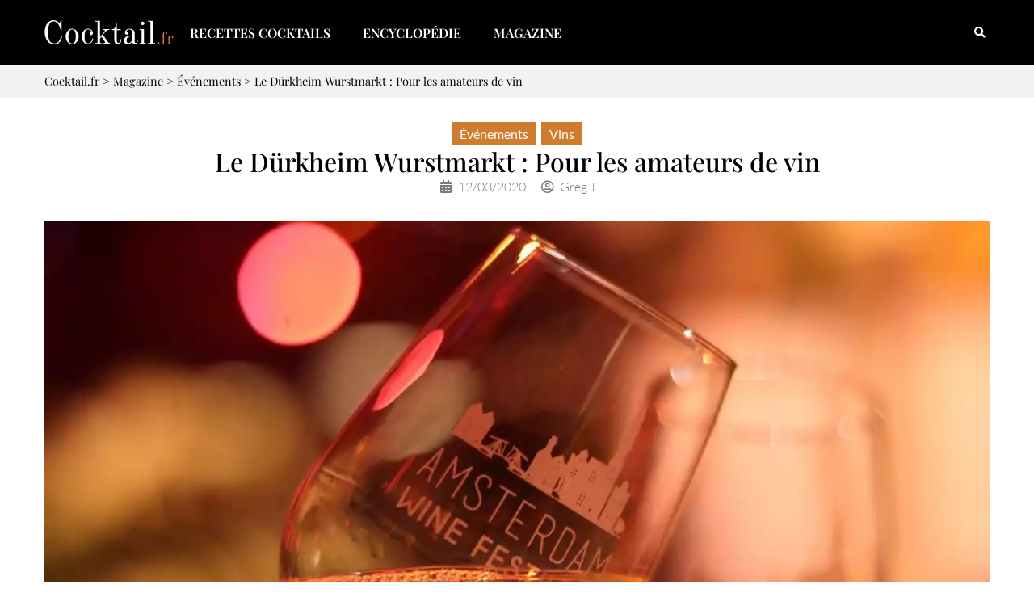

--- FILE ---
content_type: image/svg+xml
request_url: https://www.cocktail.fr/wp-content/uploads/2020/04/cocktailfr.svg
body_size: 2281
content:
<?xml version="1.0" encoding="UTF-8"?> <!-- Generator: Adobe Illustrator 24.1.2, SVG Export Plug-In . SVG Version: 6.00 Build 0) --> <svg xmlns="http://www.w3.org/2000/svg" xmlns:xlink="http://www.w3.org/1999/xlink" version="1.1" id="Calque_1" x="0px" y="0px" width="240px" height="45px" viewBox="0 0 240 45" style="enable-background:new 0 0 240 45;" xml:space="preserve"> <style type="text/css"> .st0{fill:#FFFFFF;} .st1{fill:#CE7C2E;} </style> <g> <g> <path class="st0" d="M8.7,41.7c-2.7-2.2-4.7-5-6.1-8.5C1.2,29.7,0.5,26,0.5,22.1c0-4,0.7-7.7,2-11.1c1.4-3.4,3.3-6,5.8-8 c2.5-2,5.5-3,8.8-3c1.8,0,3.4,0.4,5,1.2C23.7,2,25,2.9,26,3.8c1,0.9,1.6,1.3,1.9,1.3c0.3,0,0.5-0.1,0.7-0.3c0.1-0.2,0.3-0.5,0.5-1 l1.1-3.4h1.5L32,19.1h-1.7c-0.9-3.8-2-7-3.4-9.6c-1.4-2.6-2.9-4.5-4.6-5.7C20.6,2.6,19,2,17.3,2c-3.8,0-6.5,1.7-8.1,5.2 c-1.6,3.4-2.4,8.5-2.4,15c0,6.8,0.8,11.9,2.5,15.5c1.6,3.6,4.6,5.4,9,5.4c3.8,0,6.8-1.4,8.8-4.3c2-2.9,3.2-6.3,3.5-10.4h2.2 c-0.1,2.4-0.6,4.8-1.5,7.3c-0.9,2.5-2.4,4.7-4.5,6.5C24.6,44,21.8,45,18.3,45C14.6,45,11.4,43.9,8.7,41.7z"></path> <path class="st0" d="M45.4,42.7c-1.8-1.3-3.3-3.1-4.4-5.3c-1.1-2.2-1.6-4.6-1.6-7.2c0-2.6,0.5-5,1.6-7.2c1.1-2.2,2.5-4,4.4-5.3 c1.8-1.3,3.9-2,6.1-2c2.2,0,4.2,0.7,6.1,2s3.3,3.1,4.4,5.3c1.1,2.2,1.6,4.6,1.6,7.2c0,2.6-0.5,5-1.6,7.2c-1.1,2.2-2.5,4-4.4,5.3 c-1.8,1.3-3.9,2-6.1,2C49.2,44.6,47.2,44,45.4,42.7z M56.6,39.8c1-2.3,1.6-5.5,1.6-9.6c0-4.1-0.5-7.3-1.6-9.6 c-1-2.3-2.8-3.4-5.2-3.4c-2.4,0-4.1,1.1-5.2,3.4c-1,2.3-1.6,5.5-1.6,9.6c0,4.1,0.5,7.3,1.6,9.6c1,2.3,2.8,3.4,5.2,3.4 C53.8,43.2,55.6,42,56.6,39.8z"></path> <path class="st0" d="M74.8,42.7c-1.8-1.3-3.2-3-4.1-5.2c-1-2.2-1.5-4.6-1.5-7.3c0-2.6,0.5-5.1,1.5-7.3c1-2.2,2.4-3.9,4.2-5.2 c1.8-1.3,3.8-1.9,6.1-1.9c1.8,0,3.4,0.4,4.8,1.2c1.4,0.8,2.4,1.8,3.1,3c0.7,1.2,1.1,2.5,1.1,3.7c0,1.2-0.3,2.2-1,2.9 c-0.6,0.7-1.4,1.1-2.3,1.1c-0.8,0-1.5-0.3-2-0.8c-0.5-0.5-0.8-1.1-0.8-1.9c0-0.7,0.2-1.3,0.6-1.8c0.4-0.5,0.9-0.8,1.4-1 c0.6-0.2,1-0.6,1-1.1c0-0.5-0.2-1-0.6-1.6c-0.4-0.6-1.1-1.1-2-1.6c-0.9-0.5-2-0.7-3.3-0.7c-2.5,0-4.2,1.1-5.1,3.2 c-0.9,2.2-1.4,5.4-1.4,9.7c0,4.3,0.4,7.6,1.3,9.7c0.9,2.2,2.6,3.2,5.2,3.2c2.4,0,4.3-0.9,5.6-2.6c1.3-1.7,2.1-3.7,2.4-6.1h1.4 c-0.1,1.6-0.5,3.2-1.3,4.8c-0.7,1.5-1.8,2.8-3.2,3.8c-1.4,1-3.1,1.5-5,1.5C78.7,44.6,76.6,44,74.8,42.7z"></path> <path class="st0" d="M94.2,42.4h3.1c0.5,0,0.8-0.1,1-0.3c0.2-0.2,0.3-0.5,0.3-1V3.9c0-0.5-0.1-0.8-0.3-1c-0.2-0.2-0.5-0.3-1-0.3 h-3.1V1.1h8.8v30.6l8.2-10c0.4-0.5,0.7-0.9,0.9-1.1c0.1-0.3,0.2-0.6,0.2-1.1c0-0.5-0.2-0.9-0.6-1.2c-0.4-0.3-0.9-0.4-1.5-0.4h-1.6 v-1.4h12.3v1.4H119c-1.1,0-2,0.3-2.9,0.8c-0.8,0.6-1.8,1.5-2.9,2.8l-4.6,5.6l9.4,13.3c0.5,0.7,0.9,1.2,1.3,1.5 c0.4,0.3,0.9,0.5,1.5,0.5h1.2v1.4h-12.7v-1.4h1.6c0.5,0,0.9-0.1,1.2-0.3c0.3-0.2,0.4-0.5,0.4-0.9c0-0.4-0.1-0.8-0.2-1.1 c-0.1-0.3-0.3-0.6-0.6-1.1l-5.9-8.4L103,34v7.1c0,0.5,0.1,0.8,0.3,1c0.2,0.2,0.5,0.3,1,0.3h1.9v1.4h-12V42.4z"></path> <path class="st0" d="M131.7,42.7c-1.2-1.3-1.8-3-1.8-5.2V18.2h-4.4v-1.7h1.3c1.8,0,3.2-1,4.2-2.9c1-1.9,1.5-4.1,1.5-6.5V5h1.7 v11.5h7.4v1.7h-7.4v19.6c0,1.2,0.2,2.2,0.7,3c0.5,0.8,1.3,1.2,2.5,1.2c2.8,0,4.3-2.4,4.3-7.2h1.1c0,2.7-0.4,5-1.2,6.9 c-0.8,1.9-2.6,2.9-5.4,2.9C134.3,44.6,132.8,44,131.7,42.7z"></path> <path class="st0" d="M149.9,43c-1.5-1-2.3-2.9-2.3-5.5c0-2,0.5-3.6,1.6-4.8c1-1.2,2.3-2,3.6-2.5c1.4-0.5,3.1-0.9,5-1.3l5.5-1v-5.1 c0-3.7-1.9-5.6-5.6-5.6c-1.4,0-2.6,0.4-3.7,1.1c-1.1,0.7-1.7,1.5-1.7,2.4c0,0.4,0.1,0.7,0.2,0.9c0.1,0.1,0.2,0.2,0.4,0.4 c0.2,0.1,0.4,0.2,0.5,0.2c0.7,0.2,1.3,0.5,1.7,0.8c0.4,0.4,0.6,0.9,0.6,1.5c0,0.8-0.3,1.4-0.8,1.8c-0.5,0.4-1.1,0.5-1.9,0.5 c-0.9,0-1.7-0.3-2.4-1c-0.7-0.7-1.1-1.7-1.1-2.9c0-1.5,0.4-2.8,1.2-3.8c0.8-1.1,1.9-1.9,3.2-2.4c1.3-0.5,2.6-0.8,4-0.8 c2.6,0,4.9,0.7,6.8,2.1c1.9,1.4,2.9,3.5,2.9,6.5v14.8c0,2,0.6,3,1.9,3c1,0,1.7-0.6,2.2-1.7c0.4-1.2,0.7-2.6,0.7-4.3h1.1 c0,2.4-0.4,4.4-1.1,6.1c-0.7,1.6-2,2.5-3.8,2.5c-1.7,0-3-0.5-3.9-1.5c-0.9-1-1.3-2.4-1.4-4.2l-0.3-0.1c-0.6,1.4-1.6,2.7-2.9,4 c-1.3,1.3-2.9,1.9-4.7,1.9C153.2,44.6,151.4,44.1,149.9,43z M160.6,40.3c1-1.4,1.9-3.2,2.7-5.4v-5.7l-5.2,1.1 c-1.9,0.4-3.3,1.2-4.2,2.4c-0.9,1.2-1.3,2.9-1.3,5c0,1.8,0.4,3.1,1.1,3.8c0.8,0.7,1.6,1,2.6,1C158.1,42.4,159.5,41.7,160.6,40.3z"></path> <path class="st0" d="M176.7,42.4h2.5c0.5,0,0.8-0.1,1-0.3c0.2-0.2,0.3-0.5,0.3-1V19.3c0-0.5-0.1-0.8-0.3-1c-0.2-0.2-0.5-0.3-1-0.3 h-2.5v-1.4h8.2v24.6c0,0.5,0.1,0.8,0.3,1c0.2,0.2,0.5,0.3,1,0.3h2.5v1.4h-12V42.4z M180.2,8.1c-0.6-0.6-0.9-1.3-0.9-2.2 c0-0.9,0.3-1.7,0.9-2.3c0.6-0.6,1.3-0.9,2.2-0.9c0.9,0,1.7,0.3,2.3,0.9c0.6,0.6,0.9,1.3,0.9,2.3c0,0.9-0.3,1.6-0.9,2.2 c-0.6,0.6-1.3,0.9-2.3,0.9C181.5,9,180.8,8.7,180.2,8.1z"></path> <path class="st0" d="M192.4,42.4h3.1c0.5,0,0.8-0.1,1-0.3c0.2-0.2,0.3-0.5,0.3-1V3.9c0-0.5-0.1-0.8-0.3-1c-0.2-0.2-0.5-0.3-1-0.3 h-3.1V1.1h8.8v40c0,0.5,0.1,0.8,0.3,1c0.2,0.2,0.5,0.3,1,0.3h3.1v1.4h-13.2V42.4z"></path> </g> <g> <path class="st1" d="M210.2,43.9c-0.4-0.4-0.6-0.9-0.6-1.4s0.2-1.1,0.6-1.4c0.4-0.4,0.9-0.6,1.4-0.6c0.6,0,1.1,0.2,1.4,0.6 c0.4,0.4,0.6,0.9,0.6,1.4s-0.2,1.1-0.6,1.4c-0.4,0.4-0.9,0.6-1.4,0.6C211,44.5,210.5,44.3,210.2,43.9z"></path> <path class="st1" d="M217.1,43.3h1.7c0.3,0,0.4-0.1,0.6-0.2c0.1-0.1,0.2-0.3,0.2-0.6V30.2h-2.4v-0.9h2.4v-2.2 c0-1.4,0.2-2.6,0.7-3.6c0.5-1,1.1-1.6,1.9-2.1c0.8-0.4,1.5-0.6,2.4-0.6c0.9,0,1.7,0.3,2.4,0.9c0.6,0.6,1,1.4,1,2.4 c0,0.6-0.1,1-0.4,1.3c-0.3,0.3-0.6,0.5-1.1,0.5c-0.4,0-0.7-0.1-1-0.4c-0.2-0.2-0.4-0.6-0.4-1c0-0.2,0.1-0.4,0.2-0.6 c0.1-0.2,0.2-0.4,0.4-0.5c0.3-0.2,0.5-0.5,0.5-0.8c0-0.4-0.2-0.6-0.5-0.8c-0.3-0.2-0.7-0.2-1.2-0.2c-0.7,0-1.3,0.3-1.8,1 c-0.5,0.7-0.7,1.9-0.7,3.6v3.1h3v0.9h-3v12.4c0,0.3,0.1,0.4,0.2,0.6c0.1,0.1,0.3,0.2,0.6,0.2h2.3v0.8h-7.8V43.3z"></path> <path class="st1" d="M228.1,43.3h1.4c0.3,0,0.4-0.1,0.6-0.2c0.1-0.1,0.2-0.3,0.2-0.6V30.8c0-0.3-0.1-0.4-0.2-0.6 c-0.1-0.1-0.3-0.2-0.6-0.2h-1.4v-0.8h4.4v3.2l0.1,0c0.5-1.1,1-2,1.8-2.7c0.7-0.7,1.5-1,2.3-1c0.8,0,1.5,0.2,2,0.7 c0.5,0.5,0.8,1.1,0.8,1.9c0,0.5-0.2,0.9-0.5,1.4c-0.3,0.5-0.8,0.7-1.3,0.7c-0.4,0-0.8-0.1-1-0.3c-0.3-0.2-0.4-0.5-0.4-0.9 c0-0.5,0.2-0.8,0.6-1.2c0.2-0.1,0.3-0.2,0.4-0.4s0.1-0.2,0.1-0.4c0-0.2-0.1-0.4-0.3-0.5c-0.2-0.1-0.4-0.2-0.8-0.2 c-0.7,0-1.3,0.3-1.9,1c-0.6,0.6-1.1,1.5-1.5,2.5c-0.4,1-0.6,2.1-0.6,3.2v6c0,0.3,0.1,0.4,0.2,0.6c0.1,0.1,0.3,0.2,0.6,0.2h1.4v0.8 h-6.5V43.3z"></path> </g> </g> </svg> 